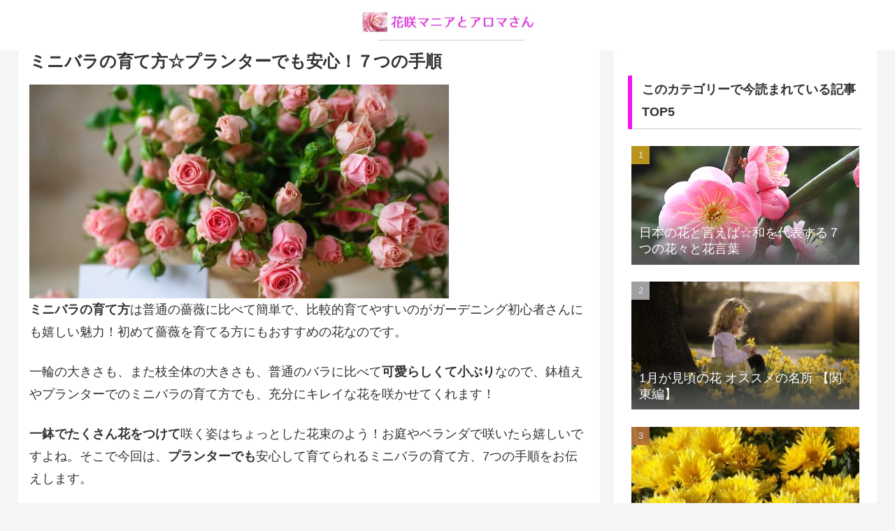

--- FILE ---
content_type: text/html; charset=utf-8
request_url: https://www.google.com/recaptcha/api2/aframe
body_size: 267
content:
<!DOCTYPE HTML><html><head><meta http-equiv="content-type" content="text/html; charset=UTF-8"></head><body><script nonce="QL5BHd-i6WbMSfBEsRu4LA">/** Anti-fraud and anti-abuse applications only. See google.com/recaptcha */ try{var clients={'sodar':'https://pagead2.googlesyndication.com/pagead/sodar?'};window.addEventListener("message",function(a){try{if(a.source===window.parent){var b=JSON.parse(a.data);var c=clients[b['id']];if(c){var d=document.createElement('img');d.src=c+b['params']+'&rc='+(localStorage.getItem("rc::a")?sessionStorage.getItem("rc::b"):"");window.document.body.appendChild(d);sessionStorage.setItem("rc::e",parseInt(sessionStorage.getItem("rc::e")||0)+1);localStorage.setItem("rc::h",'1768951985779');}}}catch(b){}});window.parent.postMessage("_grecaptcha_ready", "*");}catch(b){}</script></body></html>